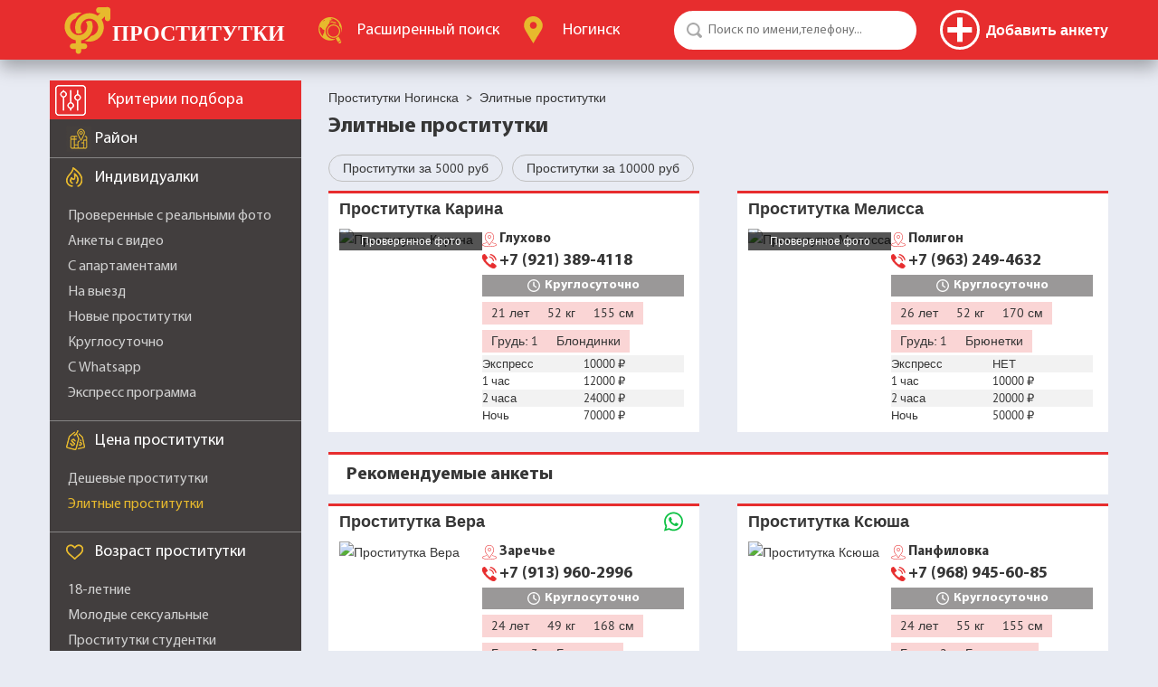

--- FILE ---
content_type: image/svg+xml
request_url: https://noginsksm.com/templates/default/images/advanced-search.svg
body_size: 2081
content:
<?xml version="1.0"?>
<svg xmlns="http://www.w3.org/2000/svg" xmlns:xlink="http://www.w3.org/1999/xlink" version="1.1" id="Capa_1" x="0px" y="0px" width="512px" height="512px" viewBox="0 0 154.105 154.104" style="enable-background:new 0 0 154.105 154.104;" xml:space="preserve"><g><g>
	<path d="M125.437,41.625l-3.995-5.164l0.646-0.895c1.206,1.513,4.281,3.635,4.281,3.635c0.383,0.49,0.87,0.816,1.382,0.99   L125.437,41.625z M103.321,127.969l1.839,3.203c-8.586,3.849-18.078,6.065-28.098,6.065c-7.109,0-13.957-1.084-20.411-3.094   C28.71,125.455,8.427,99.398,8.427,68.6c0-9.472,1.921-18.505,5.395-26.701c0,0,0,0,0-0.013c0.859-2.03,1.815-4.021,2.862-5.949   c0.019-0.03,0.031-0.055,0.061-0.091c1.029-1.915,2.165-3.772,3.379-5.587c0.012-0.006,0.012-0.019,0.031-0.04   c7.353-10.86,17.729-19.516,29.931-24.722c0.323-0.131,0.624-0.243,0.91-0.347c1.69-0.7,3.41-1.343,5.164-1.897   c0.442-0.149,0.877-0.262,1.322-0.387c1.665-0.493,3.343-0.929,5.051-1.309c0.484-0.095,0.989-0.183,1.495-0.286   C68.232,0.453,72.595,0,77.046,0c4.509,0,8.896,0.469,13.177,1.291c0.396,0.079,0.815,0.149,1.212,0.244   c1.826,0.381,3.629,0.858,5.383,1.382c0.328,0.101,0.657,0.183,0.998,0.296c1.912,0.597,3.764,1.27,5.59,2.043   c0.152,0.063,0.335,0.112,0.487,0.194c24.552,10.443,41.784,34.775,41.784,63.157c0,7.812-1.364,15.29-3.77,22.28   c2.144-11.019,0.329-22.274-5.328-32.062c-2.033-3.529-4.518-6.723-7.344-9.542c0.098-0.192,0.184-0.399,0.184-0.399   c3.543-3.209-0.391-7.611-1.34-8.567c1.156,0.298,2.423-0.048,3.349-0.435c-9.39-18.146-27.498-31.082-48.813-33.122   c-4.92,4.801,1.123,6.802,1.123,6.802c2.181,1.485,6.735-1.239,6.735-1.239c1.863,2.101-5.213,5.154-5.213,5.154   c-3.973,0.301-7.048,2.414-7.048,2.414c-1.839-2.725-3.666-0.624-3.666-0.624c-1.528,1.814,2.146,2.749,2.146,2.749   c2.457,0.588,1.833,2.104,0.91,2.999c-0.91,0.898-4.889,0-4.889,0c-2.153,1.218-0.625,5.444-0.625,5.444h1.833   c6.123,1.796,6.454-2.731,6.454-2.731c1.827,0,2.457-3.017,2.457-3.017c1.55,1.522,5.203-0.898,5.203-0.898   c0.305,1.202,2.162,3.005,2.162,3.005c2.746,0.904,3.355,2.134,3.355,2.134c-2.771,0.591-0.305,1.794-0.305,1.794   c3.696-1.52,0.913-3.608,0.913-3.608c-7.026-3.331-3.97-4.241-3.97-4.241c1.205,2.113,6.125,3.012,6.125,3.012   c0.634,3.942,2.461,4.545,2.461,4.545c2.143,0.911,2.752-0.91,2.752-0.91c-2.162-0.584-2.473-2.399-2.473-2.399   c-0.597-1.827,2.162-0.625,2.162-0.625c2.466,3.629,7.679,3.331,7.679,3.331c3.337-0.313,2.436,5.73,2.436,5.73   c-3.69,2.429-10.754-1.809-10.754-1.809c0.341,1.121-0.28,1.708-0.926,2.034c-0.572-0.039-1.132-0.094-1.704-0.112   c-2.771-2.615-6.553-1.324-6.553-1.324c0.926-1.507-0.633-3.922-0.633-3.922c-2.436-0.603-6.394,0.612-6.394,0.612   c-3.084,1.184-8.909,1.488-8.909,1.488c-2.749,0-4.588,5.456-4.588,5.456c-6.156,2.713-6.74,8.145-6.74,8.145   c0,0.843-0.043,1.689-0.101,2.481c-6.016,5.8-10.413,13.106-12.632,21.406c-3.225,12.017-1.577,24.536,4.627,35.265   c8.266,14.353,23.723,23.255,40.326,23.255C98.693,128.554,101.019,128.322,103.321,127.969z M31.667,26.006   c0.612-0.298,1.185-0.536,1.784-0.709c0,0,5.754-0.594,3.343-4.198C35.01,22.646,33.29,24.28,31.667,26.006z M41.114,76.062   c0,0-0.898-3.042-5.495-3.042c0,0-2.768-3.017-5.225-3.017c0,0-0.922-8.443-5.517-6.622c0,0-0.624-3.337-2.476-3.021   c0,0-1.196-3.328-3.355-2.411l-2.463-1.528c0,0-0.226,0.374-0.573,0.992c-0.6,3.459-0.932,7.003-0.932,10.613   c0,17.549,7.383,33.381,19.145,44.598c0.006-0.523,0.155-1.048,0.472-1.522c0,0,1.218-2.43-0.329-4.53c0,0,1.547-2.125,1.547-4.859   c0,0-1.541-4.805,2.438-5.42c0,0,5.523,0,2.761-9.669c0,0-0.286-2.722,1.87-5.432C42.983,81.205,45.118,75.441,41.114,76.062z    M44.822,15.338c-2.761,1.66-5.38,3.554-7.825,5.618c1.404,0.143,7.258,0.569,7.651-2.774L44.822,15.338z M112.857,38.59   c0,0,0.072,0.125,0.097,0.155c0.128,0.049,0.244,0.082,0.372,0.131C113.161,38.788,113.015,38.65,112.857,38.59z M130.442,62.353   c10.863,18.815,4.396,42.978-14.425,53.822c-18.822,10.862-42.965,4.415-53.829-14.425c-10.869-18.804-4.396-42.953,14.417-53.813   C95.411,37.073,119.573,43.534,130.442,62.353z M79.853,53.572c-15.707,9.072-21.105,29.216-12.029,44.92   c9.067,15.703,29.212,21.135,44.911,12.062c15.71-9.073,21.104-29.229,12.044-44.929C115.707,49.918,95.563,44.526,79.853,53.572z    M125.912,113.745l-16.94,9.791l13.043,22.566l16.952-9.791L125.912,113.745z M123.768,149.202   c2.716,4.688,8.695,6.29,13.372,3.593s6.284-8.689,3.58-13.378L123.768,149.202z" data-original="#000000" class="active-path" data-old_color="#000000" fill="#E7B92D"/>
</g></g> </svg>
